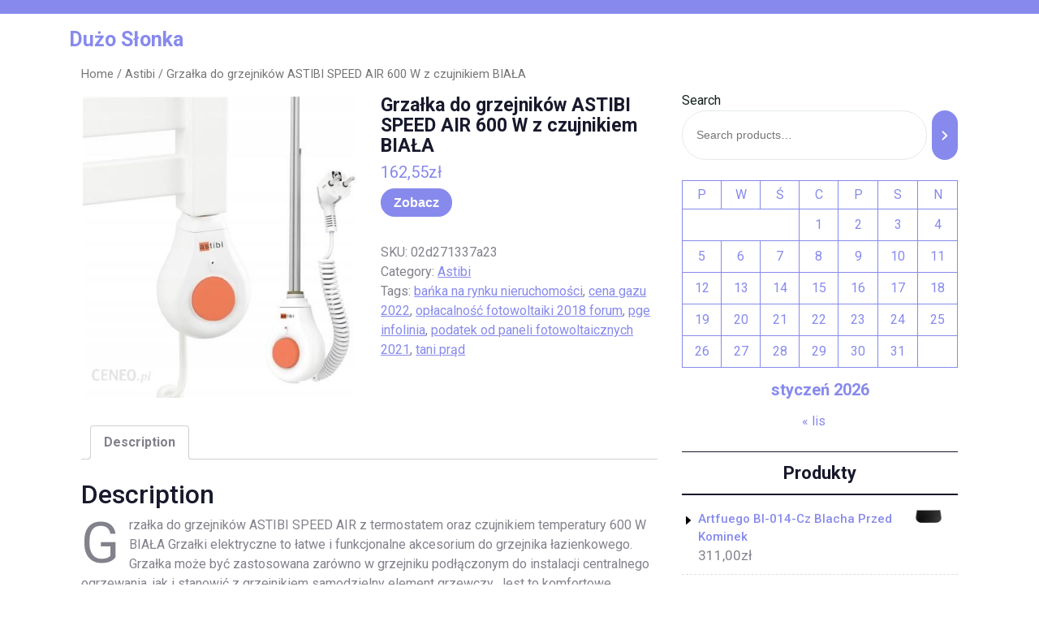

--- FILE ---
content_type: text/html; charset=UTF-8
request_url: http://blindiphone.pl/produkt/grzalka-do-grzejnikow-astibi-speed-air-600-w-z-czujnikiem-biala/
body_size: 16357
content:
<!DOCTYPE html>
<html lang="pl-PL" class="no-js no-svg">
<head>
	<meta charset="UTF-8">
	<meta name="viewport" content="width=device-width, initial-scale=1">
	<title>Grzałka do grzejników ASTIBI SPEED AIR 600 W z czujnikiem BIAŁA &#8211; Dużo Słonka</title>
<meta name='robots' content='max-image-preview:large' />
<link rel='dns-prefetch' href='//fonts.googleapis.com' />
<link rel="alternate" type="application/rss+xml" title="Dużo Słonka &raquo; Kanał z wpisami" href="http://blindiphone.pl/feed/" />
<link rel="alternate" type="application/rss+xml" title="Dużo Słonka &raquo; Kanał z komentarzami" href="http://blindiphone.pl/comments/feed/" />
<link rel="alternate" type="application/rss+xml" title="Dużo Słonka &raquo; Grzałka do grzejników ASTIBI SPEED AIR 600 W z czujnikiem BIAŁA Kanał z komentarzami" href="http://blindiphone.pl/produkt/grzalka-do-grzejnikow-astibi-speed-air-600-w-z-czujnikiem-biala/feed/" />
<link rel="alternate" title="oEmbed (JSON)" type="application/json+oembed" href="http://blindiphone.pl/wp-json/oembed/1.0/embed?url=http%3A%2F%2Fblindiphone.pl%2Fprodukt%2Fgrzalka-do-grzejnikow-astibi-speed-air-600-w-z-czujnikiem-biala%2F" />
<link rel="alternate" title="oEmbed (XML)" type="text/xml+oembed" href="http://blindiphone.pl/wp-json/oembed/1.0/embed?url=http%3A%2F%2Fblindiphone.pl%2Fprodukt%2Fgrzalka-do-grzejnikow-astibi-speed-air-600-w-z-czujnikiem-biala%2F&#038;format=xml" />
<style id='wp-img-auto-sizes-contain-inline-css' type='text/css'>
img:is([sizes=auto i],[sizes^="auto," i]){contain-intrinsic-size:3000px 1500px}
/*# sourceURL=wp-img-auto-sizes-contain-inline-css */
</style>
<style id='wp-emoji-styles-inline-css' type='text/css'>

	img.wp-smiley, img.emoji {
		display: inline !important;
		border: none !important;
		box-shadow: none !important;
		height: 1em !important;
		width: 1em !important;
		margin: 0 0.07em !important;
		vertical-align: -0.1em !important;
		background: none !important;
		padding: 0 !important;
	}
/*# sourceURL=wp-emoji-styles-inline-css */
</style>
<style id='wp-block-library-inline-css' type='text/css'>
:root{--wp-block-synced-color:#7a00df;--wp-block-synced-color--rgb:122,0,223;--wp-bound-block-color:var(--wp-block-synced-color);--wp-editor-canvas-background:#ddd;--wp-admin-theme-color:#007cba;--wp-admin-theme-color--rgb:0,124,186;--wp-admin-theme-color-darker-10:#006ba1;--wp-admin-theme-color-darker-10--rgb:0,107,160.5;--wp-admin-theme-color-darker-20:#005a87;--wp-admin-theme-color-darker-20--rgb:0,90,135;--wp-admin-border-width-focus:2px}@media (min-resolution:192dpi){:root{--wp-admin-border-width-focus:1.5px}}.wp-element-button{cursor:pointer}:root .has-very-light-gray-background-color{background-color:#eee}:root .has-very-dark-gray-background-color{background-color:#313131}:root .has-very-light-gray-color{color:#eee}:root .has-very-dark-gray-color{color:#313131}:root .has-vivid-green-cyan-to-vivid-cyan-blue-gradient-background{background:linear-gradient(135deg,#00d084,#0693e3)}:root .has-purple-crush-gradient-background{background:linear-gradient(135deg,#34e2e4,#4721fb 50%,#ab1dfe)}:root .has-hazy-dawn-gradient-background{background:linear-gradient(135deg,#faaca8,#dad0ec)}:root .has-subdued-olive-gradient-background{background:linear-gradient(135deg,#fafae1,#67a671)}:root .has-atomic-cream-gradient-background{background:linear-gradient(135deg,#fdd79a,#004a59)}:root .has-nightshade-gradient-background{background:linear-gradient(135deg,#330968,#31cdcf)}:root .has-midnight-gradient-background{background:linear-gradient(135deg,#020381,#2874fc)}:root{--wp--preset--font-size--normal:16px;--wp--preset--font-size--huge:42px}.has-regular-font-size{font-size:1em}.has-larger-font-size{font-size:2.625em}.has-normal-font-size{font-size:var(--wp--preset--font-size--normal)}.has-huge-font-size{font-size:var(--wp--preset--font-size--huge)}.has-text-align-center{text-align:center}.has-text-align-left{text-align:left}.has-text-align-right{text-align:right}.has-fit-text{white-space:nowrap!important}#end-resizable-editor-section{display:none}.aligncenter{clear:both}.items-justified-left{justify-content:flex-start}.items-justified-center{justify-content:center}.items-justified-right{justify-content:flex-end}.items-justified-space-between{justify-content:space-between}.screen-reader-text{border:0;clip-path:inset(50%);height:1px;margin:-1px;overflow:hidden;padding:0;position:absolute;width:1px;word-wrap:normal!important}.screen-reader-text:focus{background-color:#ddd;clip-path:none;color:#444;display:block;font-size:1em;height:auto;left:5px;line-height:normal;padding:15px 23px 14px;text-decoration:none;top:5px;width:auto;z-index:100000}html :where(.has-border-color){border-style:solid}html :where([style*=border-top-color]){border-top-style:solid}html :where([style*=border-right-color]){border-right-style:solid}html :where([style*=border-bottom-color]){border-bottom-style:solid}html :where([style*=border-left-color]){border-left-style:solid}html :where([style*=border-width]){border-style:solid}html :where([style*=border-top-width]){border-top-style:solid}html :where([style*=border-right-width]){border-right-style:solid}html :where([style*=border-bottom-width]){border-bottom-style:solid}html :where([style*=border-left-width]){border-left-style:solid}html :where(img[class*=wp-image-]){height:auto;max-width:100%}:where(figure){margin:0 0 1em}html :where(.is-position-sticky){--wp-admin--admin-bar--position-offset:var(--wp-admin--admin-bar--height,0px)}@media screen and (max-width:600px){html :where(.is-position-sticky){--wp-admin--admin-bar--position-offset:0px}}

/*# sourceURL=wp-block-library-inline-css */
</style><style id='wp-block-calendar-inline-css' type='text/css'>
.wp-block-calendar{text-align:center}.wp-block-calendar td,.wp-block-calendar th{border:1px solid;padding:.25em}.wp-block-calendar th{font-weight:400}.wp-block-calendar caption{background-color:inherit}.wp-block-calendar table{border-collapse:collapse;width:100%}.wp-block-calendar table.has-background th{background-color:inherit}.wp-block-calendar table.has-text-color th{color:inherit}.wp-block-calendar :where(table:not(.has-text-color)){color:#40464d}.wp-block-calendar :where(table:not(.has-text-color)) td,.wp-block-calendar :where(table:not(.has-text-color)) th{border-color:#ddd}:where(.wp-block-calendar table:not(.has-background) th){background:#ddd}
/*# sourceURL=http://blindiphone.pl/wp-includes/blocks/calendar/style.min.css */
</style>
<style id='wp-block-group-inline-css' type='text/css'>
.wp-block-group{box-sizing:border-box}:where(.wp-block-group.wp-block-group-is-layout-constrained){position:relative}
/*# sourceURL=http://blindiphone.pl/wp-includes/blocks/group/style.min.css */
</style>
<style id='wp-block-group-theme-inline-css' type='text/css'>
:where(.wp-block-group.has-background){padding:1.25em 2.375em}
/*# sourceURL=http://blindiphone.pl/wp-includes/blocks/group/theme.min.css */
</style>
<link rel='stylesheet' id='wc-blocks-vendors-style-css' href='http://blindiphone.pl/wp-content/plugins/woocommerce/packages/woocommerce-blocks/build/wc-blocks-vendors-style.css?ver=7.2.2' type='text/css' media='all' />
<link rel='stylesheet' id='wc-blocks-style-css' href='http://blindiphone.pl/wp-content/plugins/woocommerce/packages/woocommerce-blocks/build/wc-blocks-style.css?ver=7.2.2' type='text/css' media='all' />
<style id='global-styles-inline-css' type='text/css'>
:root{--wp--preset--aspect-ratio--square: 1;--wp--preset--aspect-ratio--4-3: 4/3;--wp--preset--aspect-ratio--3-4: 3/4;--wp--preset--aspect-ratio--3-2: 3/2;--wp--preset--aspect-ratio--2-3: 2/3;--wp--preset--aspect-ratio--16-9: 16/9;--wp--preset--aspect-ratio--9-16: 9/16;--wp--preset--color--black: #000000;--wp--preset--color--cyan-bluish-gray: #abb8c3;--wp--preset--color--white: #ffffff;--wp--preset--color--pale-pink: #f78da7;--wp--preset--color--vivid-red: #cf2e2e;--wp--preset--color--luminous-vivid-orange: #ff6900;--wp--preset--color--luminous-vivid-amber: #fcb900;--wp--preset--color--light-green-cyan: #7bdcb5;--wp--preset--color--vivid-green-cyan: #00d084;--wp--preset--color--pale-cyan-blue: #8ed1fc;--wp--preset--color--vivid-cyan-blue: #0693e3;--wp--preset--color--vivid-purple: #9b51e0;--wp--preset--gradient--vivid-cyan-blue-to-vivid-purple: linear-gradient(135deg,rgb(6,147,227) 0%,rgb(155,81,224) 100%);--wp--preset--gradient--light-green-cyan-to-vivid-green-cyan: linear-gradient(135deg,rgb(122,220,180) 0%,rgb(0,208,130) 100%);--wp--preset--gradient--luminous-vivid-amber-to-luminous-vivid-orange: linear-gradient(135deg,rgb(252,185,0) 0%,rgb(255,105,0) 100%);--wp--preset--gradient--luminous-vivid-orange-to-vivid-red: linear-gradient(135deg,rgb(255,105,0) 0%,rgb(207,46,46) 100%);--wp--preset--gradient--very-light-gray-to-cyan-bluish-gray: linear-gradient(135deg,rgb(238,238,238) 0%,rgb(169,184,195) 100%);--wp--preset--gradient--cool-to-warm-spectrum: linear-gradient(135deg,rgb(74,234,220) 0%,rgb(151,120,209) 20%,rgb(207,42,186) 40%,rgb(238,44,130) 60%,rgb(251,105,98) 80%,rgb(254,248,76) 100%);--wp--preset--gradient--blush-light-purple: linear-gradient(135deg,rgb(255,206,236) 0%,rgb(152,150,240) 100%);--wp--preset--gradient--blush-bordeaux: linear-gradient(135deg,rgb(254,205,165) 0%,rgb(254,45,45) 50%,rgb(107,0,62) 100%);--wp--preset--gradient--luminous-dusk: linear-gradient(135deg,rgb(255,203,112) 0%,rgb(199,81,192) 50%,rgb(65,88,208) 100%);--wp--preset--gradient--pale-ocean: linear-gradient(135deg,rgb(255,245,203) 0%,rgb(182,227,212) 50%,rgb(51,167,181) 100%);--wp--preset--gradient--electric-grass: linear-gradient(135deg,rgb(202,248,128) 0%,rgb(113,206,126) 100%);--wp--preset--gradient--midnight: linear-gradient(135deg,rgb(2,3,129) 0%,rgb(40,116,252) 100%);--wp--preset--font-size--small: 13px;--wp--preset--font-size--medium: 20px;--wp--preset--font-size--large: 36px;--wp--preset--font-size--x-large: 42px;--wp--preset--spacing--20: 0.44rem;--wp--preset--spacing--30: 0.67rem;--wp--preset--spacing--40: 1rem;--wp--preset--spacing--50: 1.5rem;--wp--preset--spacing--60: 2.25rem;--wp--preset--spacing--70: 3.38rem;--wp--preset--spacing--80: 5.06rem;--wp--preset--shadow--natural: 6px 6px 9px rgba(0, 0, 0, 0.2);--wp--preset--shadow--deep: 12px 12px 50px rgba(0, 0, 0, 0.4);--wp--preset--shadow--sharp: 6px 6px 0px rgba(0, 0, 0, 0.2);--wp--preset--shadow--outlined: 6px 6px 0px -3px rgb(255, 255, 255), 6px 6px rgb(0, 0, 0);--wp--preset--shadow--crisp: 6px 6px 0px rgb(0, 0, 0);}:where(.is-layout-flex){gap: 0.5em;}:where(.is-layout-grid){gap: 0.5em;}body .is-layout-flex{display: flex;}.is-layout-flex{flex-wrap: wrap;align-items: center;}.is-layout-flex > :is(*, div){margin: 0;}body .is-layout-grid{display: grid;}.is-layout-grid > :is(*, div){margin: 0;}:where(.wp-block-columns.is-layout-flex){gap: 2em;}:where(.wp-block-columns.is-layout-grid){gap: 2em;}:where(.wp-block-post-template.is-layout-flex){gap: 1.25em;}:where(.wp-block-post-template.is-layout-grid){gap: 1.25em;}.has-black-color{color: var(--wp--preset--color--black) !important;}.has-cyan-bluish-gray-color{color: var(--wp--preset--color--cyan-bluish-gray) !important;}.has-white-color{color: var(--wp--preset--color--white) !important;}.has-pale-pink-color{color: var(--wp--preset--color--pale-pink) !important;}.has-vivid-red-color{color: var(--wp--preset--color--vivid-red) !important;}.has-luminous-vivid-orange-color{color: var(--wp--preset--color--luminous-vivid-orange) !important;}.has-luminous-vivid-amber-color{color: var(--wp--preset--color--luminous-vivid-amber) !important;}.has-light-green-cyan-color{color: var(--wp--preset--color--light-green-cyan) !important;}.has-vivid-green-cyan-color{color: var(--wp--preset--color--vivid-green-cyan) !important;}.has-pale-cyan-blue-color{color: var(--wp--preset--color--pale-cyan-blue) !important;}.has-vivid-cyan-blue-color{color: var(--wp--preset--color--vivid-cyan-blue) !important;}.has-vivid-purple-color{color: var(--wp--preset--color--vivid-purple) !important;}.has-black-background-color{background-color: var(--wp--preset--color--black) !important;}.has-cyan-bluish-gray-background-color{background-color: var(--wp--preset--color--cyan-bluish-gray) !important;}.has-white-background-color{background-color: var(--wp--preset--color--white) !important;}.has-pale-pink-background-color{background-color: var(--wp--preset--color--pale-pink) !important;}.has-vivid-red-background-color{background-color: var(--wp--preset--color--vivid-red) !important;}.has-luminous-vivid-orange-background-color{background-color: var(--wp--preset--color--luminous-vivid-orange) !important;}.has-luminous-vivid-amber-background-color{background-color: var(--wp--preset--color--luminous-vivid-amber) !important;}.has-light-green-cyan-background-color{background-color: var(--wp--preset--color--light-green-cyan) !important;}.has-vivid-green-cyan-background-color{background-color: var(--wp--preset--color--vivid-green-cyan) !important;}.has-pale-cyan-blue-background-color{background-color: var(--wp--preset--color--pale-cyan-blue) !important;}.has-vivid-cyan-blue-background-color{background-color: var(--wp--preset--color--vivid-cyan-blue) !important;}.has-vivid-purple-background-color{background-color: var(--wp--preset--color--vivid-purple) !important;}.has-black-border-color{border-color: var(--wp--preset--color--black) !important;}.has-cyan-bluish-gray-border-color{border-color: var(--wp--preset--color--cyan-bluish-gray) !important;}.has-white-border-color{border-color: var(--wp--preset--color--white) !important;}.has-pale-pink-border-color{border-color: var(--wp--preset--color--pale-pink) !important;}.has-vivid-red-border-color{border-color: var(--wp--preset--color--vivid-red) !important;}.has-luminous-vivid-orange-border-color{border-color: var(--wp--preset--color--luminous-vivid-orange) !important;}.has-luminous-vivid-amber-border-color{border-color: var(--wp--preset--color--luminous-vivid-amber) !important;}.has-light-green-cyan-border-color{border-color: var(--wp--preset--color--light-green-cyan) !important;}.has-vivid-green-cyan-border-color{border-color: var(--wp--preset--color--vivid-green-cyan) !important;}.has-pale-cyan-blue-border-color{border-color: var(--wp--preset--color--pale-cyan-blue) !important;}.has-vivid-cyan-blue-border-color{border-color: var(--wp--preset--color--vivid-cyan-blue) !important;}.has-vivid-purple-border-color{border-color: var(--wp--preset--color--vivid-purple) !important;}.has-vivid-cyan-blue-to-vivid-purple-gradient-background{background: var(--wp--preset--gradient--vivid-cyan-blue-to-vivid-purple) !important;}.has-light-green-cyan-to-vivid-green-cyan-gradient-background{background: var(--wp--preset--gradient--light-green-cyan-to-vivid-green-cyan) !important;}.has-luminous-vivid-amber-to-luminous-vivid-orange-gradient-background{background: var(--wp--preset--gradient--luminous-vivid-amber-to-luminous-vivid-orange) !important;}.has-luminous-vivid-orange-to-vivid-red-gradient-background{background: var(--wp--preset--gradient--luminous-vivid-orange-to-vivid-red) !important;}.has-very-light-gray-to-cyan-bluish-gray-gradient-background{background: var(--wp--preset--gradient--very-light-gray-to-cyan-bluish-gray) !important;}.has-cool-to-warm-spectrum-gradient-background{background: var(--wp--preset--gradient--cool-to-warm-spectrum) !important;}.has-blush-light-purple-gradient-background{background: var(--wp--preset--gradient--blush-light-purple) !important;}.has-blush-bordeaux-gradient-background{background: var(--wp--preset--gradient--blush-bordeaux) !important;}.has-luminous-dusk-gradient-background{background: var(--wp--preset--gradient--luminous-dusk) !important;}.has-pale-ocean-gradient-background{background: var(--wp--preset--gradient--pale-ocean) !important;}.has-electric-grass-gradient-background{background: var(--wp--preset--gradient--electric-grass) !important;}.has-midnight-gradient-background{background: var(--wp--preset--gradient--midnight) !important;}.has-small-font-size{font-size: var(--wp--preset--font-size--small) !important;}.has-medium-font-size{font-size: var(--wp--preset--font-size--medium) !important;}.has-large-font-size{font-size: var(--wp--preset--font-size--large) !important;}.has-x-large-font-size{font-size: var(--wp--preset--font-size--x-large) !important;}
/*# sourceURL=global-styles-inline-css */
</style>

<style id='classic-theme-styles-inline-css' type='text/css'>
/*! This file is auto-generated */
.wp-block-button__link{color:#fff;background-color:#32373c;border-radius:9999px;box-shadow:none;text-decoration:none;padding:calc(.667em + 2px) calc(1.333em + 2px);font-size:1.125em}.wp-block-file__button{background:#32373c;color:#fff;text-decoration:none}
/*# sourceURL=/wp-includes/css/classic-themes.min.css */
</style>
<link rel='stylesheet' id='woocommerce-layout-css' href='http://blindiphone.pl/wp-content/plugins/woocommerce/assets/css/woocommerce-layout.css?ver=6.4.1' type='text/css' media='all' />
<link rel='stylesheet' id='woocommerce-smallscreen-css' href='http://blindiphone.pl/wp-content/plugins/woocommerce/assets/css/woocommerce-smallscreen.css?ver=6.4.1' type='text/css' media='only screen and (max-width: 768px)' />
<link rel='stylesheet' id='woocommerce-general-css' href='http://blindiphone.pl/wp-content/plugins/woocommerce/assets/css/woocommerce.css?ver=6.4.1' type='text/css' media='all' />
<style id='woocommerce-inline-inline-css' type='text/css'>
.woocommerce form .form-row .required { visibility: visible; }
/*# sourceURL=woocommerce-inline-inline-css */
</style>
<link rel='stylesheet' id='yoga-studio-fonts-css' href='//fonts.googleapis.com/css?family=Roboto%3Aital%2Cwght%400%2C100%3B0%2C300%3B0%2C400%3B0%2C500%3B0%2C700%3B0%2C900%3B1%2C100%3B1%2C300%3B1%2C400%3B1%2C500%3B1%2C700%3B1%2C900' type='text/css' media='all' />
<link rel='stylesheet' id='bootstrap-style-css' href='http://blindiphone.pl/wp-content/themes/yoga-studio/assets/css/bootstrap.css?ver=6.9' type='text/css' media='all' />
<link rel='stylesheet' id='yoga-studio-style-css' href='http://blindiphone.pl/wp-content/themes/yoga-coach/style.css?ver=6.9' type='text/css' media='all' />
<style id='yoga-studio-style-inline-css' type='text/css'>
.menu_header.fixed{position: static;}body{max-width: 100%;}.scroll-top button{}
/*# sourceURL=yoga-studio-style-inline-css */
</style>
<link rel='stylesheet' id='font-awesome-style-css' href='http://blindiphone.pl/wp-content/themes/yoga-studio/assets/css/fontawesome-all.css?ver=6.9' type='text/css' media='all' />
<link rel='stylesheet' id='yoga-studio-block-style-css' href='http://blindiphone.pl/wp-content/themes/yoga-studio/assets/css/blocks.css?ver=6.9' type='text/css' media='all' />
<link rel='stylesheet' id='yoga-studio-source-sans-css' href='//fonts.googleapis.com/css?family=Lato%3A400%2C700%2C400italic%2C700italic&#038;ver=6.9' type='text/css' media='all' />
<link rel='stylesheet' id='yoga-studio-source-body-css' href='//fonts.googleapis.com/css?family=Source+Sans+Pro%3A400%2C300%2C400italic%2C700%2C600&#038;ver=6.9' type='text/css' media='all' />
<link rel='stylesheet' id='yoga-studio-style-parent-css' href='http://blindiphone.pl/wp-content/themes/yoga-studio/style.css?ver=6.9' type='text/css' media='all' />
<link rel='stylesheet' id='yoga-coach-style-css' href='http://blindiphone.pl/wp-content/themes/yoga-coach/style.css?ver=1.0.0' type='text/css' media='all' />
<style id='yoga-coach-style-inline-css' type='text/css'>
.menu_header.fixed{position: static;}body{max-width: 100%;}.scroll-top button{}
/*# sourceURL=yoga-coach-style-inline-css */
</style>
<script type="text/javascript" src="http://blindiphone.pl/wp-includes/js/jquery/jquery.min.js?ver=3.7.1" id="jquery-core-js"></script>
<script type="text/javascript" src="http://blindiphone.pl/wp-includes/js/jquery/jquery-migrate.min.js?ver=3.4.1" id="jquery-migrate-js"></script>
<script type="text/javascript" src="http://blindiphone.pl/wp-content/themes/yoga-studio/assets/js/theme-script.js?ver=1" id="yoga-studio-custom.js-js"></script>
<script type="text/javascript" src="http://blindiphone.pl/wp-content/themes/yoga-studio/assets/js/navigation-focus.js?ver=1" id="yoga-studio-navigation-focus-js"></script>
<script type="text/javascript" src="http://blindiphone.pl/wp-content/themes/yoga-studio/assets/js/jquery.superfish.js?ver=1" id="superfish-js-js"></script>
<script type="text/javascript" src="http://blindiphone.pl/wp-content/themes/yoga-studio/assets/js/bootstrap.js?ver=1" id="bootstrap-js-js"></script>
<link rel="https://api.w.org/" href="http://blindiphone.pl/wp-json/" /><link rel="alternate" title="JSON" type="application/json" href="http://blindiphone.pl/wp-json/wp/v2/product/218" /><link rel="EditURI" type="application/rsd+xml" title="RSD" href="http://blindiphone.pl/xmlrpc.php?rsd" />
<meta name="generator" content="WordPress 6.9" />
<meta name="generator" content="WooCommerce 6.4.1" />
<link rel="canonical" href="http://blindiphone.pl/produkt/grzalka-do-grzejnikow-astibi-speed-air-600-w-z-czujnikiem-biala/" />
<link rel='shortlink' href='http://blindiphone.pl/?p=218' />
	<noscript><style>.woocommerce-product-gallery{ opacity: 1 !important; }</style></noscript>
			<style type="text/css" id="wp-custom-css">
			.woocommerce ul.products li.product a img {
    height: 230px;
    object-fit: contain;
}

.woocommerce ul.products li.product .woocommerce-loop-product__title {
    height: 90px;
    overflow: hidden;
}
		</style>
		</head>

<body class="wp-singular product-template-default single single-product postid-218 wp-embed-responsive wp-theme-yoga-studio wp-child-theme-yoga-coach theme-yoga-studio woocommerce woocommerce-page woocommerce-no-js has-sidebar">

	<a class="skip-link screen-reader-text" href="#content">Skip to content</a>
		<div id="page" class="site">
		<div id="header">
			<div class="wrap_figure">
				<div class="top_bar py-2 text-center text-lg-left text-md-left">
					<div class="container">
						<div class="row">
							<div class="col-lg-9 col-md-9 align-self-center">
																															</div>
							<div class="col-lg-3 col-md-3 align-self-center">
								<div class="links text-center text-lg-right text-md-right">
																																																					</div>
							</div>
						</div>
					</div>
				</div>
				<div class="menu_header py-3">
					<div class="container">
						<div class="row">
							<div class="col-lg-3 col-md-3 col-sm-6 col-12 align-self-center">
								<div class="logo text-center text-md-left text-sm-left py-3 py-md-0">
							        					              							                						                  							                  							                      			<p class="site-title"><a href="http://blindiphone.pl/" rel="home">Dużo Słonka</a></p>
					                      							                  								                						                
						                							    </div>
							</div>
							<div class="col-lg-7 col-md-6 col-sm-3 col-6 align-self-center">
												   				
<div id="gb_responsive" class="nav side_gb_nav">
	<nav id="top_gb_menu" class="gb_nav_menu" role="navigation" aria-label="Menu">
				<a href="javascript:void(0)" class="closebtn gb_menu" onclick="yoga_studio_gb_Menu_close()">x<span class="screen-reader-text">Close Menu</span></a>
	</nav>
</div>							</div>
							<div class="col-lg-2 col-md-3 col-sm-3 col-6 align-self-center">								
															</div>
						</div>
					</div>
				</div>
			</div>
		</div>
<main id="content">
	<div class="container">
		<div class="row m-0">
			<div class="col-lg-8 col-md-8">
				<div id="primary" class="content-area yoga-studio"><main id="main" class="site-main" role="main"><nav class="woocommerce-breadcrumb"><a href="http://blindiphone.pl">Home</a>&nbsp;&#47;&nbsp;<a href="http://blindiphone.pl/kategoria-produktu/astibi/">Astibi</a>&nbsp;&#47;&nbsp;Grzałka do grzejników ASTIBI SPEED AIR 600 W z czujnikiem BIAŁA</nav>
					
						<div class="woocommerce-notices-wrapper"></div><div id="product-218" class="product type-product post-218 status-publish first instock product_cat-astibi product_tag-banka-na-rynku-nieruchomosci product_tag-cena-gazu-2022 product_tag-oplacalnosc-fotowoltaiki-2018-forum product_tag-pge-infolinia product_tag-podatek-od-paneli-fotowoltaicznych-2021 product_tag-tani-prad has-post-thumbnail product-type-external">

	<div class="woocommerce-product-gallery woocommerce-product-gallery--with-images woocommerce-product-gallery--columns-4 images" data-columns="4" style="opacity: 0; transition: opacity .25s ease-in-out;">
	<figure class="woocommerce-product-gallery__wrapper">
		<div data-thumb="http://blindiphone.pl/wp-content/uploads/2022/07/i-grzalka-do-grzejnikow-astibi-speed-air-600-w-z-czujnikiem-biala-100x100.jpg" data-thumb-alt="" class="woocommerce-product-gallery__image"><a href="http://blindiphone.pl/wp-content/uploads/2022/07/i-grzalka-do-grzejnikow-astibi-speed-air-600-w-z-czujnikiem-biala.jpg"><img width="453" height="500" src="http://blindiphone.pl/wp-content/uploads/2022/07/i-grzalka-do-grzejnikow-astibi-speed-air-600-w-z-czujnikiem-biala.jpg" class="wp-post-image" alt="" title="i-grzalka-do-grzejnikow-astibi-speed-air-600-w-z-czujnikiem-biala" data-caption="" data-src="http://blindiphone.pl/wp-content/uploads/2022/07/i-grzalka-do-grzejnikow-astibi-speed-air-600-w-z-czujnikiem-biala.jpg" data-large_image="http://blindiphone.pl/wp-content/uploads/2022/07/i-grzalka-do-grzejnikow-astibi-speed-air-600-w-z-czujnikiem-biala.jpg" data-large_image_width="453" data-large_image_height="500" decoding="async" fetchpriority="high" srcset="http://blindiphone.pl/wp-content/uploads/2022/07/i-grzalka-do-grzejnikow-astibi-speed-air-600-w-z-czujnikiem-biala.jpg 453w, http://blindiphone.pl/wp-content/uploads/2022/07/i-grzalka-do-grzejnikow-astibi-speed-air-600-w-z-czujnikiem-biala-272x300.jpg 272w" sizes="(max-width: 453px) 100vw, 453px" /></a></div>	</figure>
</div>

	<div class="summary entry-summary">
		<h1 class="product_title entry-title">Grzałka do grzejników ASTIBI SPEED AIR 600 W z czujnikiem BIAŁA</h1><p class="price"><span class="woocommerce-Price-amount amount"><bdi>162,55<span class="woocommerce-Price-currencySymbol">&#122;&#322;</span></bdi></span></p>

<form class="cart" action="http://blindiphone.pl/102" method="get">
	
	<button type="submit" class="single_add_to_cart_button button alt">Zobacz</button>

	
	</form>

<div class="product_meta">

	
	
		<span class="sku_wrapper">SKU: <span class="sku">02d271337a23</span></span>

	
	<span class="posted_in">Category: <a href="http://blindiphone.pl/kategoria-produktu/astibi/" rel="tag">Astibi</a></span>
	<span class="tagged_as">Tags: <a href="http://blindiphone.pl/tag-produktu/banka-na-rynku-nieruchomosci/" rel="tag">bańka na rynku nieruchomości</a>, <a href="http://blindiphone.pl/tag-produktu/cena-gazu-2022/" rel="tag">cena gazu 2022</a>, <a href="http://blindiphone.pl/tag-produktu/oplacalnosc-fotowoltaiki-2018-forum/" rel="tag">opłacalność fotowoltaiki 2018 forum</a>, <a href="http://blindiphone.pl/tag-produktu/pge-infolinia/" rel="tag">pge infolinia</a>, <a href="http://blindiphone.pl/tag-produktu/podatek-od-paneli-fotowoltaicznych-2021/" rel="tag">podatek od paneli fotowoltaicznych 2021</a>, <a href="http://blindiphone.pl/tag-produktu/tani-prad/" rel="tag">tani prąd</a></span>
	
</div>
	</div>

	
	<div class="woocommerce-tabs wc-tabs-wrapper">
		<ul class="tabs wc-tabs" role="tablist">
							<li class="description_tab" id="tab-title-description" role="tab" aria-controls="tab-description">
					<a href="#tab-description">
						Description					</a>
				</li>
					</ul>
					<div class="woocommerce-Tabs-panel woocommerce-Tabs-panel--description panel entry-content wc-tab" id="tab-description" role="tabpanel" aria-labelledby="tab-title-description">
				
	<h2>Description</h2>

<p>Grzałka do grzejników ASTIBI SPEED AIR z termostatem oraz czujnikiem temperatury 600 W BIAŁA Grzałki elektryczne to łatwe i funkcjonalne akcesorium do grzejnika łazienkowego. Grzałka może być zastosowana zarówno w grzejniku podłączonym do instalacji centralnego ogrzewania, jak i stanowić z grzejnikiem samodzielny element grzewczy. Jest to komfortowe rozwiązanie problemu dogrzewania pomieszczeń oraz suszenia ręczników poza sezonem grzewczym. Grzałki wyposażone są w mechaniczny regulator, który pozwala płynnie sterować temperaturą wody w grzejniku (w zakresie 0-65 °C). Przy wyborze grzałki należy pamiętać o właściwym doborze mocy grzałki do grzejnika. Jak dobrać moc cieplną grzałki? Moc cieplna grzejnika [W] 300 – 600 : zalecana grzałka [W] 300 Moc cieplna grzejnika [W] 600 – 900 : zalecana grzałka [W] 600 Moc cieplna grzejnika [W] 900 – 1200 : zalecana grzałka [W] 900 Moc cieplna grzejnika [W]1200 – 1500 : zalecana grzałka [W] 1200 Moc cieplna grzejnika [W] powyżej 1500 : zalecana grzałka [W] 1500 Grzałkę wkręca się w kolektor z gwintem ½&#8221; (standardowy). Wszystkie grzałki dostępne na Polskim rynku mają gwint podłączeniowy ½&#8221;. Zalety: Suszenie ręczników – ciepły i suchy ręcznik przez cały rok to komfort dla Twoich zmysłów Ogrzewanie poza sezonem – użycie grzałki poza sezonem grzewczym zapewni Ci komfort ciepłej łazienki przez cały rok. Stać Cię na niego! Płynna regulacja temperatury &#8211; temperaturę, jakiej potrzebujesz ustawiać możesz w zakresie od 0 do 65 stopni Oszczędność energii dzięki regulatorowi temperatury, który wyłącza grzałkę po osiągnięciu zdanej temperatury Przyjazne dla środowiska dzięki oszczędności energii Wyjątkowy komfort dzięki prostej obsłudze oraz możliwości płynnej regulacji temperatury Regulator mechaniczny – termostat kapilarowy, trwały i niezawodny Grzałka elektryczna SPEED AIR przeznaczona jest do grzejników łazienkowych, ale może także pracować zamontowana poziomo w grzejnikach pokojowych (np.aluminiowych). Okrągła obudowa zaprojektowana jest szczególnie do grzejników z okrągłym kolektorem. SPEED AIR to bardziej zaawansowany model w stosunku do podstawowego modelu SPEED. Posiada, poza funkcjonalnością podstawowego modelu (regulacja temperatury wody, tryb Turbo, kontrola obecności wody w grzejniku), także czujnik temperatury powietrza w pomieszczeniu. Czujnik umieszczony jest od tyłu obudowy i specjalnie odizolowany od wnętrza obudowy. Dzięki temu użytkownik ma możliwość wyboru regulacji temperatury wody w grzejniku lub temperatury powietrza w pomieszczenia. Grzałka może być zamontowana w każdym typowym grzejniku łazienkowym lub aluminiowym, zarówno podłączonym do C.O. (centralnego ogrzewania) jak i pracować w grzejniku elektrycznym (jako jedyne źródło ciepła). Każdy grzałka jest starannie zapakowana i wysyłana w twardej, wypełnionej tekturowej tubie, dzięki czemu jest bezpieczna podczas transportu. Charakterystyka grzałki: środowisko pracy: woda lub miks woda/glikol napięcie elektryczne: 230V 50Hz podłączenie elektryczne: przewód spiralowany z wtyczką Unischuko lub przewód prosty bez wtyczki (do podłączenia hard wire) kryza: ½” Charakterystyka materiałowa: rura osłonowa: stal nierdzewna 1.4404 Փ6,5 kryza: mosiężna izolator: tlenek magnezu (MgO) spirala: drut Kanthal regulator temperatury: elektroniczny Długość elementu grzejnego (A): 600W &#8211; 350 mm</p>
<p>e-kopalnia, świadectwo pochodzenia, wypowiedzenie umowy o pracę likwidacja firmy wzór, odstąpienie od ubezpieczenia, montaż maty grzewczej cena robocizny, czy warto się odwoływać od orzeczenia o niepełnosprawności, autor terminu witamina, gaz stan licznika, doładowanie prądu przez internet pge, piec na pellet i ekogroszek opinie</p>
<p><a href="https://dekofloor.pl/oferta/kamienne-dywany">kamienne dywany</a></p>
			</div>
		
			</div>


	<section class="related products">

					<h2>Related products</h2>
				
		<ul class="products columns-4">

			
					<li class="product type-product post-336 status-publish first instock product_cat-vaillant product_tag-banka-na-rynku-nieruchomosci product_tag-expander product_tag-orange-energia-opinie product_tag-pge-infolinia product_tag-ranking-pomp-ciepla has-post-thumbnail product-type-external">
	<a href="http://blindiphone.pl/produkt/vaillant-vc-25cs-1-5-vih-r-200-6b-vrc-720f-sensocomfort-poziome-wyprowadzenie-przez-sciane-lub-dach-0010043656/" class="woocommerce-LoopProduct-link woocommerce-loop-product__link"><img width="300" height="300" src="http://blindiphone.pl/wp-content/uploads/2022/07/i-vaillant-vc-25cs-1-5-vih-r-200-6b-vrc-720f-sensocomfort-poziome-wyprowadzenie-przez-sciane-lub-dach-0010043656-300x300.jpg" class="attachment-woocommerce_thumbnail size-woocommerce_thumbnail" alt="" decoding="async" srcset="http://blindiphone.pl/wp-content/uploads/2022/07/i-vaillant-vc-25cs-1-5-vih-r-200-6b-vrc-720f-sensocomfort-poziome-wyprowadzenie-przez-sciane-lub-dach-0010043656-300x300.jpg 300w, http://blindiphone.pl/wp-content/uploads/2022/07/i-vaillant-vc-25cs-1-5-vih-r-200-6b-vrc-720f-sensocomfort-poziome-wyprowadzenie-przez-sciane-lub-dach-0010043656-150x150.jpg 150w, http://blindiphone.pl/wp-content/uploads/2022/07/i-vaillant-vc-25cs-1-5-vih-r-200-6b-vrc-720f-sensocomfort-poziome-wyprowadzenie-przez-sciane-lub-dach-0010043656-100x100.jpg 100w" sizes="(max-width: 300px) 100vw, 300px" /><h2 class="woocommerce-loop-product__title">Vaillant VC 25CS/1-5 + VIH R 200/6B + VRC 720F sensoCOMFORT + poziome wyprowadzenie przez ścianę lub dach (0010043656)</h2>
	<span class="price"><span class="woocommerce-Price-amount amount"><bdi>12 830,00<span class="woocommerce-Price-currencySymbol">&#122;&#322;</span></bdi></span></span>
</a><a href="http://blindiphone.pl/161" data-quantity="1" class="button product_type_external" data-product_id="336" data-product_sku="6d7b6e490a7f" aria-label="Zobacz" rel="nofollow">Zobacz</a></li>

			
					<li class="product type-product post-98 status-publish instock product_cat-luxrad product_tag-banka-na-rynku-nieruchomosci product_tag-dofinansowanie-fotowoltaika product_tag-prad-z-rabatem-g11k product_tag-wymiana-starego-pieca-gazowego-na-nowy-dofinansowanie-2021 has-post-thumbnail product-type-external">
	<a href="http://blindiphone.pl/produkt/luxrad-kastor-480x1215/" class="woocommerce-LoopProduct-link woocommerce-loop-product__link"><img width="300" height="300" src="http://blindiphone.pl/wp-content/uploads/2022/07/i-luxrad-kastor-480x1215-1-scaled-300x300.jpg" class="attachment-woocommerce_thumbnail size-woocommerce_thumbnail" alt="" decoding="async" srcset="http://blindiphone.pl/wp-content/uploads/2022/07/i-luxrad-kastor-480x1215-1-scaled-300x300.jpg 300w, http://blindiphone.pl/wp-content/uploads/2022/07/i-luxrad-kastor-480x1215-1-scaled-100x100.jpg 100w, http://blindiphone.pl/wp-content/uploads/2022/07/i-luxrad-kastor-480x1215-1-150x150.jpg 150w" sizes="(max-width: 300px) 100vw, 300px" /><h2 class="woocommerce-loop-product__title">Luxrad Kastor 480&#215;1215</h2>
	<span class="price"><span class="woocommerce-Price-amount amount"><bdi>882,50<span class="woocommerce-Price-currencySymbol">&#122;&#322;</span></bdi></span></span>
</a><a href="http://blindiphone.pl/44" data-quantity="1" class="button product_type_external" data-product_id="98" data-product_sku="a98af917ccf9" aria-label="Zobacz" rel="nofollow">Zobacz</a></li>

			
					<li class="product type-product post-350 status-publish instock product_tag-banka-na-rynku-nieruchomosci product_tag-stilo-energy-opinie product_tag-uziemienie-paneli-fotowoltaicznych has-post-thumbnail product-type-external">
	<a href="http://blindiphone.pl/produkt/immergas-victrix-zeus-25-kociol-kondensacyjny-wiszacy-z-wbudowanym-zasobnikiem-c-w-u-45l-dwufunkcyjny/" class="woocommerce-LoopProduct-link woocommerce-loop-product__link"><img width="300" height="300" src="http://blindiphone.pl/wp-content/uploads/2022/07/i-immergas-victrix-zeus-25-kociol-kondensacyjny-wiszacy-z-wbudowanym-zasobnikiem-c-w-u-45l-dwufunkcyjny-300x300.jpg" class="attachment-woocommerce_thumbnail size-woocommerce_thumbnail" alt="" decoding="async" loading="lazy" srcset="http://blindiphone.pl/wp-content/uploads/2022/07/i-immergas-victrix-zeus-25-kociol-kondensacyjny-wiszacy-z-wbudowanym-zasobnikiem-c-w-u-45l-dwufunkcyjny-300x300.jpg 300w, http://blindiphone.pl/wp-content/uploads/2022/07/i-immergas-victrix-zeus-25-kociol-kondensacyjny-wiszacy-z-wbudowanym-zasobnikiem-c-w-u-45l-dwufunkcyjny-150x150.jpg 150w, http://blindiphone.pl/wp-content/uploads/2022/07/i-immergas-victrix-zeus-25-kociol-kondensacyjny-wiszacy-z-wbudowanym-zasobnikiem-c-w-u-45l-dwufunkcyjny-100x100.jpg 100w" sizes="auto, (max-width: 300px) 100vw, 300px" /><h2 class="woocommerce-loop-product__title">Immergas Victrix Zeus 25 kocioł kondensacyjny wiszący z wbudowanym zasobnikiem C.W.U.45l /dwufunkcyjny/</h2>
	<span class="price"><span class="woocommerce-Price-amount amount"><bdi>8 995,00<span class="woocommerce-Price-currencySymbol">&#122;&#322;</span></bdi></span></span>
</a><a href="http://blindiphone.pl/168" data-quantity="1" class="button product_type_external" data-product_id="350" data-product_sku="0e87984dc375" aria-label="Zobacz" rel="nofollow">Zobacz</a></li>

			
					<li class="product type-product post-63 status-publish last instock product_cat-vaillant product_tag-banka-na-rynku-nieruchomosci product_tag-lumipge product_tag-pge-kontakt product_tag-program-moj-elektryk product-type-external">
	<a href="http://blindiphone.pl/produkt/vaillant-vc-15cs-1-5-vih-r-150-6b-vrc-720f-sensocomfort-zestaw-do-szachtu-303920-10043639/" class="woocommerce-LoopProduct-link woocommerce-loop-product__link"><img width="300" height="300" src="http://blindiphone.pl/wp-content/uploads/woocommerce-placeholder-300x300.png" class="woocommerce-placeholder wp-post-image" alt="Placeholder" decoding="async" loading="lazy" srcset="http://blindiphone.pl/wp-content/uploads/woocommerce-placeholder-300x300.png 300w, http://blindiphone.pl/wp-content/uploads/woocommerce-placeholder-100x100.png 100w, http://blindiphone.pl/wp-content/uploads/woocommerce-placeholder-600x600.png 600w, http://blindiphone.pl/wp-content/uploads/woocommerce-placeholder-1024x1024.png 1024w, http://blindiphone.pl/wp-content/uploads/woocommerce-placeholder-150x150.png 150w, http://blindiphone.pl/wp-content/uploads/woocommerce-placeholder-768x768.png 768w, http://blindiphone.pl/wp-content/uploads/woocommerce-placeholder.png 1200w" sizes="auto, (max-width: 300px) 100vw, 300px" /><h2 class="woocommerce-loop-product__title">Vaillant Vc 15Cs/1-5 + Vih R 150/6B Vrc 720F Sensocomfort Zestaw Do Szachtu 303920 (10043639)</h2>
	<span class="price"><span class="woocommerce-Price-amount amount"><bdi>11 040,00<span class="woocommerce-Price-currencySymbol">&#122;&#322;</span></bdi></span></span>
</a><a href="http://blindiphone.pl/24" data-quantity="1" class="button product_type_external" data-product_id="63" data-product_sku="3284a00c3e8d" aria-label="Zobacz" rel="nofollow">Zobacz</a></li>

			
		</ul>

	</section>
	</div>


					
				</main></div>			</div>
			  				<div class="col-lg-4 col-md-4">
					
<aside id="sidebar" class="widget-area" role="complementary">
	<section id="block-4" class="widget widget_block">
<div class="wp-block-group"><div class="wp-block-group__inner-container is-layout-flow wp-block-group-is-layout-flow"><div data-block-name="woocommerce/product-search" data-form-id="wc-block-product-search-0" class="wc-block-product-search wp-block-woocommerce-product-search"><form role="search" method="get" action="http://blindiphone.pl/"><label for="wc-block-search__input-1" class="wc-block-product-search__label">Search</label>
			<div class="wc-block-product-search__fields">
				<input type="search" id="wc-block-search__input-1" class="wc-block-product-search__field" placeholder="Search products…" name="s" /><button type="submit" class="wc-block-product-search__button" aria-label="Search">
				<svg aria-hidden="true" role="img" focusable="false" class="dashicon dashicons-arrow-right-alt2" xmlns="http://www.w3.org/2000/svg" width="20" height="20" viewBox="0 0 20 20">
					<path d="M6 15l5-5-5-5 1-2 7 7-7 7z" />
				</svg>
			</button>
				<input type="hidden" name="post_type" value="product" />
			</div>
		</form></div></div></div>
</section><section id="block-8" class="widget widget_block widget_calendar"><div class="wp-block-calendar"><table id="wp-calendar" class="wp-calendar-table">
	<caption>styczeń 2026</caption>
	<thead>
	<tr>
		<th scope="col" aria-label="poniedziałek">P</th>
		<th scope="col" aria-label="wtorek">W</th>
		<th scope="col" aria-label="środa">Ś</th>
		<th scope="col" aria-label="czwartek">C</th>
		<th scope="col" aria-label="piątek">P</th>
		<th scope="col" aria-label="sobota">S</th>
		<th scope="col" aria-label="niedziela">N</th>
	</tr>
	</thead>
	<tbody>
	<tr>
		<td colspan="3" class="pad">&nbsp;</td><td>1</td><td>2</td><td>3</td><td>4</td>
	</tr>
	<tr>
		<td>5</td><td>6</td><td>7</td><td><a href="http://blindiphone.pl/2026/01/08/" aria-label="Wpisy opublikowane dnia 2026-01-08">8</a></td><td>9</td><td>10</td><td id="today">11</td>
	</tr>
	<tr>
		<td>12</td><td>13</td><td>14</td><td>15</td><td>16</td><td>17</td><td>18</td>
	</tr>
	<tr>
		<td>19</td><td>20</td><td>21</td><td>22</td><td>23</td><td>24</td><td>25</td>
	</tr>
	<tr>
		<td>26</td><td>27</td><td>28</td><td>29</td><td>30</td><td>31</td>
		<td class="pad" colspan="1">&nbsp;</td>
	</tr>
	</tbody>
	</table><nav aria-label="Poprzednie i następne miesiące" class="wp-calendar-nav">
		<span class="wp-calendar-nav-prev"><a href="http://blindiphone.pl/2025/11/">&laquo; lis</a></span>
		<span class="pad">&nbsp;</span>
		<span class="wp-calendar-nav-next">&nbsp;</span>
	</nav></div></section><section id="woocommerce_products-3" class="widget woocommerce widget_products"><div class="widget_container"><h3 class="widget-title">Produkty</h3></div><ul class="product_list_widget"><li>
	
	<a href="http://blindiphone.pl/produkt/artfuego-bl-014-cz-blacha-przed-kominek/">
		<img width="298" height="144" src="http://blindiphone.pl/wp-content/uploads/2022/07/i-artfuego-bl-014-cz-blacha-przed-kominek.jpg" class="attachment-woocommerce_thumbnail size-woocommerce_thumbnail" alt="" decoding="async" loading="lazy" />		<span class="product-title">Artfuego Bl-014-Cz Blacha Przed Kominek</span>
	</a>

				
	<span class="woocommerce-Price-amount amount"><bdi>311,00<span class="woocommerce-Price-currencySymbol">&#122;&#322;</span></bdi></span>
	</li>
<li>
	
	<a href="http://blindiphone.pl/produkt/zehnder-quaro-qa-140-045/">
		<img width="300" height="300" src="http://blindiphone.pl/wp-content/uploads/2022/07/i-zehnder-quaro-qa-140-045-300x300.jpg" class="attachment-woocommerce_thumbnail size-woocommerce_thumbnail" alt="" decoding="async" loading="lazy" srcset="http://blindiphone.pl/wp-content/uploads/2022/07/i-zehnder-quaro-qa-140-045-300x300.jpg 300w, http://blindiphone.pl/wp-content/uploads/2022/07/i-zehnder-quaro-qa-140-045-150x150.jpg 150w, http://blindiphone.pl/wp-content/uploads/2022/07/i-zehnder-quaro-qa-140-045-100x100.jpg 100w" sizes="auto, (max-width: 300px) 100vw, 300px" />		<span class="product-title">Zehnder QUARO QA 140-045</span>
	</a>

				
	<span class="woocommerce-Price-amount amount"><bdi>1 119,00<span class="woocommerce-Price-currencySymbol">&#122;&#322;</span></bdi></span>
	</li>
<li>
	
	<a href="http://blindiphone.pl/produkt/kermi-therm-x2-profil-k-22-500x700/">
		<img width="300" height="300" src="http://blindiphone.pl/wp-content/uploads/2022/07/i-kermi-therm-x2-profil-k-22-500x700-1-300x300.jpg" class="attachment-woocommerce_thumbnail size-woocommerce_thumbnail" alt="" decoding="async" loading="lazy" srcset="http://blindiphone.pl/wp-content/uploads/2022/07/i-kermi-therm-x2-profil-k-22-500x700-1-300x300.jpg 300w, http://blindiphone.pl/wp-content/uploads/2022/07/i-kermi-therm-x2-profil-k-22-500x700-1-150x150.jpg 150w, http://blindiphone.pl/wp-content/uploads/2022/07/i-kermi-therm-x2-profil-k-22-500x700-1-100x100.jpg 100w" sizes="auto, (max-width: 300px) 100vw, 300px" />		<span class="product-title">Kermi therm-x2 Profil-K 22 500x700</span>
	</a>

				
	<span class="woocommerce-Price-amount amount"><bdi>327,27<span class="woocommerce-Price-currencySymbol">&#122;&#322;</span></bdi></span>
	</li>
<li>
	
	<a href="http://blindiphone.pl/produkt/kermi-therm-x2-profil-k-22-600x2000/">
		<img width="300" height="300" src="http://blindiphone.pl/wp-content/uploads/2022/07/i-kermi-therm-x2-profil-k-22-600x2000-1-300x300.jpg" class="attachment-woocommerce_thumbnail size-woocommerce_thumbnail" alt="" decoding="async" loading="lazy" srcset="http://blindiphone.pl/wp-content/uploads/2022/07/i-kermi-therm-x2-profil-k-22-600x2000-1-300x300.jpg 300w, http://blindiphone.pl/wp-content/uploads/2022/07/i-kermi-therm-x2-profil-k-22-600x2000-1-150x150.jpg 150w, http://blindiphone.pl/wp-content/uploads/2022/07/i-kermi-therm-x2-profil-k-22-600x2000-1-100x100.jpg 100w" sizes="auto, (max-width: 300px) 100vw, 300px" />		<span class="product-title">Kermi therm-x2 Profil-K 22 600x2000</span>
	</a>

				
	<span class="woocommerce-Price-amount amount"><bdi>1 052,31<span class="woocommerce-Price-currencySymbol">&#122;&#322;</span></bdi></span>
	</li>
<li>
	
	<a href="http://blindiphone.pl/produkt/silownik-m9116-agc-1n-johnson-controls/">
		<img width="300" height="300" src="http://blindiphone.pl/wp-content/uploads/2022/07/i-silownik-m9116-agc-1n-johnson-controls-300x300.jpg" class="attachment-woocommerce_thumbnail size-woocommerce_thumbnail" alt="" decoding="async" loading="lazy" srcset="http://blindiphone.pl/wp-content/uploads/2022/07/i-silownik-m9116-agc-1n-johnson-controls-300x300.jpg 300w, http://blindiphone.pl/wp-content/uploads/2022/07/i-silownik-m9116-agc-1n-johnson-controls-150x150.jpg 150w, http://blindiphone.pl/wp-content/uploads/2022/07/i-silownik-m9116-agc-1n-johnson-controls-100x100.jpg 100w" sizes="auto, (max-width: 300px) 100vw, 300px" />		<span class="product-title">Siłownik M9116-AGC-1N JOHNSON CONTROLS</span>
	</a>

				
	<span class="woocommerce-Price-amount amount"><bdi>765,00<span class="woocommerce-Price-currencySymbol">&#122;&#322;</span></bdi></span>
	</li>
<li>
	
	<a href="http://blindiphone.pl/produkt/luxrad-delgado1800x500/">
		<img width="204" height="300" src="http://blindiphone.pl/wp-content/uploads/2022/07/i-luxrad-delgado1800x500-204x300.jpg" class="attachment-woocommerce_thumbnail size-woocommerce_thumbnail" alt="" decoding="async" loading="lazy" />		<span class="product-title">Luxrad Delgado1800X500</span>
	</a>

				
	<span class="woocommerce-Price-amount amount"><bdi>2 400,50<span class="woocommerce-Price-currencySymbol">&#122;&#322;</span></bdi></span>
	</li>
<li>
	
	<a href="http://blindiphone.pl/produkt/terma-dry-1200w-grzalka-elektryczna-chrom-wedry12tcrou/">
		<img width="300" height="300" src="http://blindiphone.pl/wp-content/uploads/2022/07/i-terma-dry-1200-w-grzalka-elektryczna-chrom-wedry12tcrou-300x300.jpg" class="attachment-woocommerce_thumbnail size-woocommerce_thumbnail" alt="" decoding="async" loading="lazy" srcset="http://blindiphone.pl/wp-content/uploads/2022/07/i-terma-dry-1200-w-grzalka-elektryczna-chrom-wedry12tcrou-300x300.jpg 300w, http://blindiphone.pl/wp-content/uploads/2022/07/i-terma-dry-1200-w-grzalka-elektryczna-chrom-wedry12tcrou-150x150.jpg 150w, http://blindiphone.pl/wp-content/uploads/2022/07/i-terma-dry-1200-w-grzalka-elektryczna-chrom-wedry12tcrou-100x100.jpg 100w" sizes="auto, (max-width: 300px) 100vw, 300px" />		<span class="product-title">Terma DRY 1200[W] - Grzałka elektryczna (Chrom) WEDRY12TCROU</span>
	</a>

				
	<span class="woocommerce-Price-amount amount"><bdi>274,00<span class="woocommerce-Price-currencySymbol">&#122;&#322;</span></bdi></span>
	</li>
<li>
	
	<a href="http://blindiphone.pl/produkt/invicta-antaya-6114-44/">
		<img width="265" height="235" src="http://blindiphone.pl/wp-content/uploads/2022/07/i-invicta-antaya-6114-44.jpg" class="attachment-woocommerce_thumbnail size-woocommerce_thumbnail" alt="" decoding="async" loading="lazy" />		<span class="product-title">Invicta Antaya 6114-44</span>
	</a>

				
	<span class="woocommerce-Price-amount amount"><bdi>8 249,00<span class="woocommerce-Price-currencySymbol">&#122;&#322;</span></bdi></span>
	</li>
<li>
	
	<a href="http://blindiphone.pl/produkt/7146/">
		<img width="300" height="300" src="http://blindiphone.pl/wp-content/uploads/woocommerce-placeholder-300x300.png" class="woocommerce-placeholder wp-post-image" alt="Placeholder" decoding="async" loading="lazy" srcset="http://blindiphone.pl/wp-content/uploads/woocommerce-placeholder-300x300.png 300w, http://blindiphone.pl/wp-content/uploads/woocommerce-placeholder-100x100.png 100w, http://blindiphone.pl/wp-content/uploads/woocommerce-placeholder-600x600.png 600w, http://blindiphone.pl/wp-content/uploads/woocommerce-placeholder-1024x1024.png 1024w, http://blindiphone.pl/wp-content/uploads/woocommerce-placeholder-150x150.png 150w, http://blindiphone.pl/wp-content/uploads/woocommerce-placeholder-768x768.png 768w, http://blindiphone.pl/wp-content/uploads/woocommerce-placeholder.png 1200w" sizes="auto, (max-width: 300px) 100vw, 300px" />		<span class="product-title"></span>
	</a>

				
	
	</li>
<li>
	
	<a href="http://blindiphone.pl/produkt/remko-clk-150/">
		<img width="300" height="300" src="http://blindiphone.pl/wp-content/uploads/2022/07/i-remko-clk-150-300x300.jpg" class="attachment-woocommerce_thumbnail size-woocommerce_thumbnail" alt="" decoding="async" loading="lazy" srcset="http://blindiphone.pl/wp-content/uploads/2022/07/i-remko-clk-150-300x300.jpg 300w, http://blindiphone.pl/wp-content/uploads/2022/07/i-remko-clk-150-150x150.jpg 150w, http://blindiphone.pl/wp-content/uploads/2022/07/i-remko-clk-150-100x100.jpg 100w" sizes="auto, (max-width: 300px) 100vw, 300px" />		<span class="product-title">Remko Clk 150</span>
	</a>

				
	<span class="woocommerce-Price-amount amount"><bdi>36 113,00<span class="woocommerce-Price-currencySymbol">&#122;&#322;</span></bdi></span>
	</li>
<li>
	
	<a href="http://blindiphone.pl/produkt/ze-mozna-go-zastosowac-w-kazdym-pomieszczeniu-mieszkalnym-od-duzych-przestrzeni-az-po-mieszkania-w-blokach-czy-tarasy-wykonany-z-blachy-nierdzewnej/">
		<img width="300" height="300" src="http://blindiphone.pl/wp-content/uploads/woocommerce-placeholder-300x300.png" class="woocommerce-placeholder wp-post-image" alt="Placeholder" decoding="async" loading="lazy" srcset="http://blindiphone.pl/wp-content/uploads/woocommerce-placeholder-300x300.png 300w, http://blindiphone.pl/wp-content/uploads/woocommerce-placeholder-100x100.png 100w, http://blindiphone.pl/wp-content/uploads/woocommerce-placeholder-600x600.png 600w, http://blindiphone.pl/wp-content/uploads/woocommerce-placeholder-1024x1024.png 1024w, http://blindiphone.pl/wp-content/uploads/woocommerce-placeholder-150x150.png 150w, http://blindiphone.pl/wp-content/uploads/woocommerce-placeholder-768x768.png 768w, http://blindiphone.pl/wp-content/uploads/woocommerce-placeholder.png 1200w" sizes="auto, (max-width: 300px) 100vw, 300px" />		<span class="product-title">że można go zastosować w każdym pomieszczeniu mieszkalnym od dużych przestrzeni aż po mieszkania w blokach czy tarasy. Wykonany z blachy nierdzewnej</span>
	</a>

				
	<span class="woocommerce-Price-amount amount"><bdi>0,10<span class="woocommerce-Price-currencySymbol">&#122;&#322;</span></bdi></span>
	</li>
<li>
	
	<a href="http://blindiphone.pl/produkt/vents-nk-100-12-1/">
		<img width="300" height="293" src="http://blindiphone.pl/wp-content/uploads/2022/07/i-vents-nk-100-1-2-1-300x293.jpg" class="attachment-woocommerce_thumbnail size-woocommerce_thumbnail" alt="" decoding="async" loading="lazy" />		<span class="product-title">Vents Nk 100-1,2-1</span>
	</a>

				
	<span class="woocommerce-Price-amount amount"><bdi>374,90<span class="woocommerce-Price-currencySymbol">&#122;&#322;</span></bdi></span>
	</li>
<li>
	
	<a href="http://blindiphone.pl/produkt/invicta-la-royale-czarna-emalia-6189-65/">
		<img width="300" height="300" src="http://blindiphone.pl/wp-content/uploads/2022/07/i-invicta-la-royale-czarna-emalia-6189-65-300x300.jpg" class="attachment-woocommerce_thumbnail size-woocommerce_thumbnail" alt="" decoding="async" loading="lazy" srcset="http://blindiphone.pl/wp-content/uploads/2022/07/i-invicta-la-royale-czarna-emalia-6189-65-300x300.jpg 300w, http://blindiphone.pl/wp-content/uploads/2022/07/i-invicta-la-royale-czarna-emalia-6189-65-150x150.jpg 150w, http://blindiphone.pl/wp-content/uploads/2022/07/i-invicta-la-royale-czarna-emalia-6189-65-100x100.jpg 100w" sizes="auto, (max-width: 300px) 100vw, 300px" />		<span class="product-title">Invicta LA ROYALE czarna emalia (6189-65)</span>
	</a>

				
	<span class="woocommerce-Price-amount amount"><bdi>10 399,00<span class="woocommerce-Price-currencySymbol">&#122;&#322;</span></bdi></span>
	</li>
<li>
	
	<a href="http://blindiphone.pl/produkt/vasco-viola-v1-505x2000/">
		<img width="124" height="124" src="http://blindiphone.pl/wp-content/uploads/2022/07/i-vasco-viola-v1-505x2000-1.jpg" class="attachment-woocommerce_thumbnail size-woocommerce_thumbnail" alt="" decoding="async" loading="lazy" srcset="http://blindiphone.pl/wp-content/uploads/2022/07/i-vasco-viola-v1-505x2000-1.jpg 124w, http://blindiphone.pl/wp-content/uploads/2022/07/i-vasco-viola-v1-505x2000-1-100x100.jpg 100w" sizes="auto, (max-width: 124px) 100vw, 124px" />		<span class="product-title">Vasco Viola V1 505X2000</span>
	</a>

				
	<span class="woocommerce-Price-amount amount"><bdi>2 214,82<span class="woocommerce-Price-currencySymbol">&#122;&#322;</span></bdi></span>
	</li>
<li>
	
	<a href="http://blindiphone.pl/produkt/artfuego-gm-918-p-stojak-na-zapalki/">
		<img width="296" height="300" src="http://blindiphone.pl/wp-content/uploads/2022/07/i-artfuego-gm-918-p-stojak-na-zapalki-296x300.jpg" class="attachment-woocommerce_thumbnail size-woocommerce_thumbnail" alt="" decoding="async" loading="lazy" srcset="http://blindiphone.pl/wp-content/uploads/2022/07/i-artfuego-gm-918-p-stojak-na-zapalki-296x300.jpg 296w, http://blindiphone.pl/wp-content/uploads/2022/07/i-artfuego-gm-918-p-stojak-na-zapalki-100x100.jpg 100w" sizes="auto, (max-width: 296px) 100vw, 296px" />		<span class="product-title">Artfuego Gm-918-P Stojak Na zapałki</span>
	</a>

				
	<span class="woocommerce-Price-amount amount"><bdi>158,00<span class="woocommerce-Price-currencySymbol">&#122;&#322;</span></bdi></span>
	</li>
<li>
	
	<a href="http://blindiphone.pl/produkt/zestaw-regulacyjny-astibi-1-silownik-zawor-4-drogowy/">
		<img width="300" height="286" src="http://blindiphone.pl/wp-content/uploads/2022/07/i-zestaw-regulacyjny-astibi-1-silownik-zawor-4-drogowy-300x286.jpg" class="attachment-woocommerce_thumbnail size-woocommerce_thumbnail" alt="" decoding="async" loading="lazy" />		<span class="product-title">Zestaw regulacyjny Astibi 1": siłownik + zawór 4-drogowy</span>
	</a>

				
	<span class="woocommerce-Price-amount amount"><bdi>401,85<span class="woocommerce-Price-currencySymbol">&#122;&#322;</span></bdi></span>
	</li>
<li>
	
	<a href="http://blindiphone.pl/produkt/vasco-viola-v2-650x2200/">
		<img width="124" height="124" src="http://blindiphone.pl/wp-content/uploads/2022/07/i-vasco-viola-v2-650x2200-1.jpg" class="attachment-woocommerce_thumbnail size-woocommerce_thumbnail" alt="" decoding="async" loading="lazy" srcset="http://blindiphone.pl/wp-content/uploads/2022/07/i-vasco-viola-v2-650x2200-1.jpg 124w, http://blindiphone.pl/wp-content/uploads/2022/07/i-vasco-viola-v2-650x2200-1-100x100.jpg 100w" sizes="auto, (max-width: 124px) 100vw, 124px" />		<span class="product-title">Vasco Viola V2 650X2200</span>
	</a>

				
	<span class="woocommerce-Price-amount amount"><bdi>5 554,91<span class="woocommerce-Price-currencySymbol">&#122;&#322;</span></bdi></span>
	</li>
<li>
	
	<a href="http://blindiphone.pl/produkt/4763/">
		<img width="300" height="300" src="http://blindiphone.pl/wp-content/uploads/woocommerce-placeholder-300x300.png" class="woocommerce-placeholder wp-post-image" alt="Placeholder" decoding="async" loading="lazy" srcset="http://blindiphone.pl/wp-content/uploads/woocommerce-placeholder-300x300.png 300w, http://blindiphone.pl/wp-content/uploads/woocommerce-placeholder-100x100.png 100w, http://blindiphone.pl/wp-content/uploads/woocommerce-placeholder-600x600.png 600w, http://blindiphone.pl/wp-content/uploads/woocommerce-placeholder-1024x1024.png 1024w, http://blindiphone.pl/wp-content/uploads/woocommerce-placeholder-150x150.png 150w, http://blindiphone.pl/wp-content/uploads/woocommerce-placeholder-768x768.png 768w, http://blindiphone.pl/wp-content/uploads/woocommerce-placeholder.png 1200w" sizes="auto, (max-width: 300px) 100vw, 300px" />		<span class="product-title"></span>
	</a>

				
	
	</li>
<li>
	
	<a href="http://blindiphone.pl/produkt/kratki-biokominek-delta-czarny-qube-z-szyba/">
		<img width="278" height="240" src="http://blindiphone.pl/wp-content/uploads/2022/07/i-kratki-biokominek-delta-czarny-qube-z-szyba.jpg" class="attachment-woocommerce_thumbnail size-woocommerce_thumbnail" alt="" decoding="async" loading="lazy" />		<span class="product-title">Kratki Biokominek Delta czarny Qube z szybą</span>
	</a>

				
	<span class="woocommerce-Price-amount amount"><bdi>567,00<span class="woocommerce-Price-currencySymbol">&#122;&#322;</span></bdi></span>
	</li>
<li>
	
	<a href="http://blindiphone.pl/produkt/ibo-ohi-25-40-180/">
		<img width="300" height="300" src="http://blindiphone.pl/wp-content/uploads/2022/07/i-ibo-ohi-25-40-180-300x300.jpg" class="attachment-woocommerce_thumbnail size-woocommerce_thumbnail" alt="" decoding="async" loading="lazy" srcset="http://blindiphone.pl/wp-content/uploads/2022/07/i-ibo-ohi-25-40-180-300x300.jpg 300w, http://blindiphone.pl/wp-content/uploads/2022/07/i-ibo-ohi-25-40-180-150x150.jpg 150w, http://blindiphone.pl/wp-content/uploads/2022/07/i-ibo-ohi-25-40-180-100x100.jpg 100w" sizes="auto, (max-width: 300px) 100vw, 300px" />		<span class="product-title">IBO OHI 25/40-180</span>
	</a>

				
	<span class="woocommerce-Price-amount amount"><bdi>99,00<span class="woocommerce-Price-currencySymbol">&#122;&#322;</span></bdi></span>
	</li>
</ul></section><section id="block-9" class="widget widget_block"><a href="https://dekofloor.pl/oferta/kamienne-dywany" rel="nofollow" >kamienne dywany</a></section></aside>				</div>
		      		</div>
	</div>
</main>

	<footer id="colophon" class="site-footer" role="contentinfo">
		<div class="copyright">
			<div class="container footer-content">
				
<aside class="widget-area" role="complementary">
	<div class="row">
		<div class="widget-column footer-widget-1 col-lg-3 col-md-3">
					</div>
		<div class="widget-column footer-widget-2 col-lg-3 col-md-3">
					</div>	
		<div class="widget-column footer-widget-3 col-lg-3 col-md-3">
					</div>
		<div class="widget-column footer-widget-4 col-lg-3 col-md-3">
					</div>
	</div>
</aside>			</div>
		</div>
		<div class="site-info py-4 text-center">
    <a target="_blank" href="https://www.ovationthemes.com/wordpress/free-yoga-coach-wordpress-theme/"> Yoga Coach WordPress Theme</a></div>						<div class="scroll-top">
				<button type=button id="yoga-studio-scroll-to-top" class="scrollup"><i class="fas fa-chevron-up"></i></button>
			</div>	
			  
	</footer>
<script type="speculationrules">
{"prefetch":[{"source":"document","where":{"and":[{"href_matches":"/*"},{"not":{"href_matches":["/wp-*.php","/wp-admin/*","/wp-content/uploads/*","/wp-content/*","/wp-content/plugins/*","/wp-content/themes/yoga-coach/*","/wp-content/themes/yoga-studio/*","/*\\?(.+)"]}},{"not":{"selector_matches":"a[rel~=\"nofollow\"]"}},{"not":{"selector_matches":".no-prefetch, .no-prefetch a"}}]},"eagerness":"conservative"}]}
</script>
<script type="application/ld+json">{"@context":"https:\/\/schema.org\/","@graph":[{"@context":"https:\/\/schema.org\/","@type":"BreadcrumbList","itemListElement":[{"@type":"ListItem","position":1,"item":{"name":"Home","@id":"http:\/\/blindiphone.pl"}},{"@type":"ListItem","position":2,"item":{"name":"Astibi","@id":"http:\/\/blindiphone.pl\/kategoria-produktu\/astibi\/"}},{"@type":"ListItem","position":3,"item":{"name":"Grza\u0142ka do grzejnik\u00f3w ASTIBI SPEED AIR 600 W z czujnikiem BIA\u0141A","@id":"http:\/\/blindiphone.pl\/produkt\/grzalka-do-grzejnikow-astibi-speed-air-600-w-z-czujnikiem-biala\/"}}]},{"@context":"https:\/\/schema.org\/","@type":"Product","@id":"http:\/\/blindiphone.pl\/produkt\/grzalka-do-grzejnikow-astibi-speed-air-600-w-z-czujnikiem-biala\/#product","name":"Grza\u0142ka do grzejnik\u00f3w ASTIBI SPEED AIR 600 W z czujnikiem BIA\u0141A","url":"http:\/\/blindiphone.pl\/produkt\/grzalka-do-grzejnikow-astibi-speed-air-600-w-z-czujnikiem-biala\/","description":"Grza\u0142ka do grzejnik\u00f3w ASTIBI SPEED AIR z termostatem oraz czujnikiem temperatury 600 W BIA\u0141A Grza\u0142ki elektryczne to \u0142atwe i funkcjonalne akcesorium do grzejnika \u0142azienkowego. Grza\u0142ka mo\u017ce by\u0107 zastosowana zar\u00f3wno w grzejniku pod\u0142\u0105czonym do instalacji centralnego ogrzewania, jak i stanowi\u0107 z grzejnikiem samodzielny element grzewczy. Jest to komfortowe rozwi\u0105zanie problemu dogrzewania pomieszcze\u0144 oraz suszenia r\u0119cznik\u00f3w poza sezonem grzewczym. Grza\u0142ki wyposa\u017cone s\u0105 w mechaniczny regulator, kt\u00f3ry pozwala p\u0142ynnie sterowa\u0107 temperatur\u0105 wody w grzejniku (w zakresie 0-65 \u00b0C). Przy wyborze grza\u0142ki nale\u017cy pami\u0119ta\u0107 o w\u0142a\u015bciwym doborze mocy grza\u0142ki do grzejnika. Jak dobra\u0107 moc ciepln\u0105 grza\u0142ki? Moc cieplna grzejnika [W] 300 \u2013 600 : zalecana grza\u0142ka [W] 300 Moc cieplna grzejnika [W] 600 \u2013 900 : zalecana grza\u0142ka [W] 600 Moc cieplna grzejnika [W] 900 \u2013 1200 : zalecana grza\u0142ka [W] 900 Moc cieplna grzejnika [W]1200 \u2013 1500 : zalecana grza\u0142ka [W] 1200 Moc cieplna grzejnika [W] powy\u017cej 1500 : zalecana grza\u0142ka [W] 1500 Grza\u0142k\u0119 wkr\u0119ca si\u0119 w kolektor z gwintem \u00bd\" (standardowy). Wszystkie grza\u0142ki dost\u0119pne na Polskim rynku maj\u0105 gwint pod\u0142\u0105czeniowy \u00bd\". Zalety: Suszenie r\u0119cznik\u00f3w \u2013 ciep\u0142y i suchy r\u0119cznik przez ca\u0142y rok to komfort dla Twoich zmys\u0142\u00f3w Ogrzewanie poza sezonem \u2013 u\u017cycie grza\u0142ki poza sezonem grzewczym zapewni Ci komfort ciep\u0142ej \u0142azienki przez ca\u0142y rok. Sta\u0107 Ci\u0119 na niego! P\u0142ynna regulacja temperatury - temperatur\u0119, jakiej potrzebujesz ustawia\u0107 mo\u017cesz w zakresie od 0 do 65 stopni Oszcz\u0119dno\u015b\u0107 energii dzi\u0119ki regulatorowi temperatury, kt\u00f3ry wy\u0142\u0105cza grza\u0142k\u0119 po osi\u0105gni\u0119ciu zdanej temperatury Przyjazne dla \u015brodowiska dzi\u0119ki oszcz\u0119dno\u015bci energii Wyj\u0105tkowy komfort dzi\u0119ki prostej obs\u0142udze oraz mo\u017cliwo\u015bci p\u0142ynnej regulacji temperatury Regulator mechaniczny \u2013 termostat kapilarowy, trwa\u0142y i niezawodny Grza\u0142ka elektryczna SPEED AIR przeznaczona jest do grzejnik\u00f3w \u0142azienkowych, ale mo\u017ce tak\u017ce pracowa\u0107 zamontowana poziomo w grzejnikach pokojowych (np.aluminiowych). Okr\u0105g\u0142a obudowa zaprojektowana jest szczeg\u00f3lnie do grzejnik\u00f3w z okr\u0105g\u0142ym kolektorem. SPEED AIR to bardziej zaawansowany model w stosunku do podstawowego modelu SPEED. Posiada, poza funkcjonalno\u015bci\u0105 podstawowego modelu (regulacja temperatury wody, tryb Turbo, kontrola obecno\u015bci wody w grzejniku), tak\u017ce czujnik temperatury powietrza w pomieszczeniu. Czujnik umieszczony jest od ty\u0142u obudowy i specjalnie odizolowany od wn\u0119trza obudowy. Dzi\u0119ki temu u\u017cytkownik ma mo\u017cliwo\u015b\u0107 wyboru regulacji temperatury wody w grzejniku lub temperatury powietrza w pomieszczenia. Grza\u0142ka mo\u017ce by\u0107 zamontowana w ka\u017cdym typowym grzejniku \u0142azienkowym lub aluminiowym, zar\u00f3wno pod\u0142\u0105czonym do C.O. (centralnego ogrzewania) jak i pracowa\u0107 w grzejniku elektrycznym (jako jedyne \u017ar\u00f3d\u0142o ciep\u0142a). Ka\u017cdy grza\u0142ka jest starannie zapakowana i wysy\u0142ana w twardej, wype\u0142nionej tekturowej tubie, dzi\u0119ki czemu jest bezpieczna podczas transportu. Charakterystyka grza\u0142ki: \u015brodowisko pracy: woda lub miks woda\/glikol napi\u0119cie elektryczne: 230V 50Hz pod\u0142\u0105czenie elektryczne: przew\u00f3d spiralowany z wtyczk\u0105 Unischuko lub przew\u00f3d prosty bez wtyczki (do pod\u0142\u0105czenia hard wire) kryza: \u00bd\u201d Charakterystyka materia\u0142owa: rura os\u0142onowa: stal nierdzewna 1.4404 \u05536,5 kryza: mosi\u0119\u017cna izolator: tlenek magnezu (MgO) spirala: drut Kanthal regulator temperatury: elektroniczny D\u0142ugo\u015b\u0107 elementu grzejnego (A): 600W - 350 mm\r\n\r\ne-kopalnia, \u015bwiadectwo pochodzenia, wypowiedzenie umowy o prac\u0119 likwidacja firmy wz\u00f3r, odst\u0105pienie od ubezpieczenia, monta\u017c maty grzewczej cena robocizny, czy warto si\u0119 odwo\u0142ywa\u0107 od orzeczenia o niepe\u0142nosprawno\u015bci, autor terminu witamina, gaz stan licznika, do\u0142adowanie pr\u0105du przez internet pge, piec na pellet i ekogroszek opinie\r\n\r\nkamienne dywany","image":"http:\/\/blindiphone.pl\/wp-content\/uploads\/2022\/07\/i-grzalka-do-grzejnikow-astibi-speed-air-600-w-z-czujnikiem-biala.jpg","sku":"02d271337a23","offers":[{"@type":"Offer","price":"162.55","priceValidUntil":"2027-12-31","priceSpecification":{"price":"162.55","priceCurrency":"PLN","valueAddedTaxIncluded":"false"},"priceCurrency":"PLN","availability":"http:\/\/schema.org\/InStock","url":"http:\/\/blindiphone.pl\/produkt\/grzalka-do-grzejnikow-astibi-speed-air-600-w-z-czujnikiem-biala\/","seller":{"@type":"Organization","name":"Du\u017co S\u0142onka","url":"http:\/\/blindiphone.pl"}}]}]}</script>	<script type="text/javascript">
		(function () {
			var c = document.body.className;
			c = c.replace(/woocommerce-no-js/, 'woocommerce-js');
			document.body.className = c;
		})();
	</script>
	<script type="text/javascript" src="http://blindiphone.pl/wp-content/plugins/woocommerce/assets/js/jquery-blockui/jquery.blockUI.min.js?ver=2.7.0-wc.6.4.1" id="jquery-blockui-js"></script>
<script type="text/javascript" id="wc-add-to-cart-js-extra">
/* <![CDATA[ */
var wc_add_to_cart_params = {"ajax_url":"/wp-admin/admin-ajax.php","wc_ajax_url":"/?wc-ajax=%%endpoint%%","i18n_view_cart":"View cart","cart_url":"http://blindiphone.pl","is_cart":"","cart_redirect_after_add":"no"};
//# sourceURL=wc-add-to-cart-js-extra
/* ]]> */
</script>
<script type="text/javascript" src="http://blindiphone.pl/wp-content/plugins/woocommerce/assets/js/frontend/add-to-cart.min.js?ver=6.4.1" id="wc-add-to-cart-js"></script>
<script type="text/javascript" id="wc-single-product-js-extra">
/* <![CDATA[ */
var wc_single_product_params = {"i18n_required_rating_text":"Please select a rating","review_rating_required":"yes","flexslider":{"rtl":false,"animation":"slide","smoothHeight":true,"directionNav":false,"controlNav":"thumbnails","slideshow":false,"animationSpeed":500,"animationLoop":false,"allowOneSlide":false},"zoom_enabled":"","zoom_options":[],"photoswipe_enabled":"","photoswipe_options":{"shareEl":false,"closeOnScroll":false,"history":false,"hideAnimationDuration":0,"showAnimationDuration":0},"flexslider_enabled":""};
//# sourceURL=wc-single-product-js-extra
/* ]]> */
</script>
<script type="text/javascript" src="http://blindiphone.pl/wp-content/plugins/woocommerce/assets/js/frontend/single-product.min.js?ver=6.4.1" id="wc-single-product-js"></script>
<script type="text/javascript" src="http://blindiphone.pl/wp-content/plugins/woocommerce/assets/js/js-cookie/js.cookie.min.js?ver=2.1.4-wc.6.4.1" id="js-cookie-js"></script>
<script type="text/javascript" id="woocommerce-js-extra">
/* <![CDATA[ */
var woocommerce_params = {"ajax_url":"/wp-admin/admin-ajax.php","wc_ajax_url":"/?wc-ajax=%%endpoint%%"};
//# sourceURL=woocommerce-js-extra
/* ]]> */
</script>
<script type="text/javascript" src="http://blindiphone.pl/wp-content/plugins/woocommerce/assets/js/frontend/woocommerce.min.js?ver=6.4.1" id="woocommerce-js"></script>
<script type="text/javascript" id="wc-cart-fragments-js-extra">
/* <![CDATA[ */
var wc_cart_fragments_params = {"ajax_url":"/wp-admin/admin-ajax.php","wc_ajax_url":"/?wc-ajax=%%endpoint%%","cart_hash_key":"wc_cart_hash_9ddea7e0bfe422b2182bfe1b79736cb2","fragment_name":"wc_fragments_9ddea7e0bfe422b2182bfe1b79736cb2","request_timeout":"5000"};
//# sourceURL=wc-cart-fragments-js-extra
/* ]]> */
</script>
<script type="text/javascript" src="http://blindiphone.pl/wp-content/plugins/woocommerce/assets/js/frontend/cart-fragments.min.js?ver=6.4.1" id="wc-cart-fragments-js"></script>
<script id="wp-emoji-settings" type="application/json">
{"baseUrl":"https://s.w.org/images/core/emoji/17.0.2/72x72/","ext":".png","svgUrl":"https://s.w.org/images/core/emoji/17.0.2/svg/","svgExt":".svg","source":{"concatemoji":"http://blindiphone.pl/wp-includes/js/wp-emoji-release.min.js?ver=6.9"}}
</script>
<script type="module">
/* <![CDATA[ */
/*! This file is auto-generated */
const a=JSON.parse(document.getElementById("wp-emoji-settings").textContent),o=(window._wpemojiSettings=a,"wpEmojiSettingsSupports"),s=["flag","emoji"];function i(e){try{var t={supportTests:e,timestamp:(new Date).valueOf()};sessionStorage.setItem(o,JSON.stringify(t))}catch(e){}}function c(e,t,n){e.clearRect(0,0,e.canvas.width,e.canvas.height),e.fillText(t,0,0);t=new Uint32Array(e.getImageData(0,0,e.canvas.width,e.canvas.height).data);e.clearRect(0,0,e.canvas.width,e.canvas.height),e.fillText(n,0,0);const a=new Uint32Array(e.getImageData(0,0,e.canvas.width,e.canvas.height).data);return t.every((e,t)=>e===a[t])}function p(e,t){e.clearRect(0,0,e.canvas.width,e.canvas.height),e.fillText(t,0,0);var n=e.getImageData(16,16,1,1);for(let e=0;e<n.data.length;e++)if(0!==n.data[e])return!1;return!0}function u(e,t,n,a){switch(t){case"flag":return n(e,"\ud83c\udff3\ufe0f\u200d\u26a7\ufe0f","\ud83c\udff3\ufe0f\u200b\u26a7\ufe0f")?!1:!n(e,"\ud83c\udde8\ud83c\uddf6","\ud83c\udde8\u200b\ud83c\uddf6")&&!n(e,"\ud83c\udff4\udb40\udc67\udb40\udc62\udb40\udc65\udb40\udc6e\udb40\udc67\udb40\udc7f","\ud83c\udff4\u200b\udb40\udc67\u200b\udb40\udc62\u200b\udb40\udc65\u200b\udb40\udc6e\u200b\udb40\udc67\u200b\udb40\udc7f");case"emoji":return!a(e,"\ud83e\u1fac8")}return!1}function f(e,t,n,a){let r;const o=(r="undefined"!=typeof WorkerGlobalScope&&self instanceof WorkerGlobalScope?new OffscreenCanvas(300,150):document.createElement("canvas")).getContext("2d",{willReadFrequently:!0}),s=(o.textBaseline="top",o.font="600 32px Arial",{});return e.forEach(e=>{s[e]=t(o,e,n,a)}),s}function r(e){var t=document.createElement("script");t.src=e,t.defer=!0,document.head.appendChild(t)}a.supports={everything:!0,everythingExceptFlag:!0},new Promise(t=>{let n=function(){try{var e=JSON.parse(sessionStorage.getItem(o));if("object"==typeof e&&"number"==typeof e.timestamp&&(new Date).valueOf()<e.timestamp+604800&&"object"==typeof e.supportTests)return e.supportTests}catch(e){}return null}();if(!n){if("undefined"!=typeof Worker&&"undefined"!=typeof OffscreenCanvas&&"undefined"!=typeof URL&&URL.createObjectURL&&"undefined"!=typeof Blob)try{var e="postMessage("+f.toString()+"("+[JSON.stringify(s),u.toString(),c.toString(),p.toString()].join(",")+"));",a=new Blob([e],{type:"text/javascript"});const r=new Worker(URL.createObjectURL(a),{name:"wpTestEmojiSupports"});return void(r.onmessage=e=>{i(n=e.data),r.terminate(),t(n)})}catch(e){}i(n=f(s,u,c,p))}t(n)}).then(e=>{for(const n in e)a.supports[n]=e[n],a.supports.everything=a.supports.everything&&a.supports[n],"flag"!==n&&(a.supports.everythingExceptFlag=a.supports.everythingExceptFlag&&a.supports[n]);var t;a.supports.everythingExceptFlag=a.supports.everythingExceptFlag&&!a.supports.flag,a.supports.everything||((t=a.source||{}).concatemoji?r(t.concatemoji):t.wpemoji&&t.twemoji&&(r(t.twemoji),r(t.wpemoji)))});
//# sourceURL=http://blindiphone.pl/wp-includes/js/wp-emoji-loader.min.js
/* ]]> */
</script>

</body>
</html>